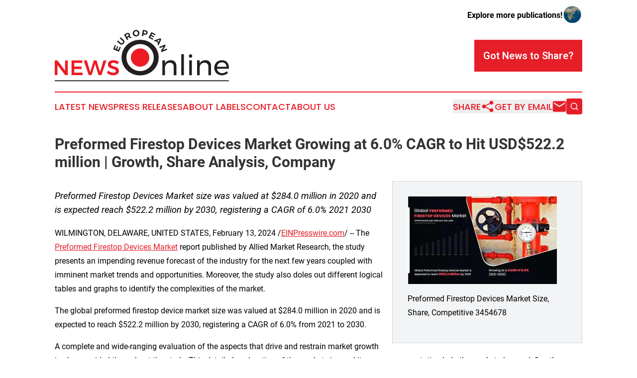

--- FILE ---
content_type: image/svg+xml
request_url: https://cdn.newsmatics.com/agp/sites/europeannewsonline-logo-1.svg
body_size: 9397
content:
<?xml version="1.0" encoding="UTF-8" standalone="no"?>
<svg
   xmlns:dc="http://purl.org/dc/elements/1.1/"
   xmlns:cc="http://creativecommons.org/ns#"
   xmlns:rdf="http://www.w3.org/1999/02/22-rdf-syntax-ns#"
   xmlns:svg="http://www.w3.org/2000/svg"
   xmlns="http://www.w3.org/2000/svg"
   xmlns:sodipodi="http://sodipodi.sourceforge.net/DTD/sodipodi-0.dtd"
   xmlns:inkscape="http://www.inkscape.org/namespaces/inkscape"
   id="Layer_1"
   data-name="Layer 1"
   viewBox="0 0 400 119.39"
   version="1.1"
   sodipodi:docname="European-News-Online-Md-SVG_cropped.svg"
   width="400"
   height="119.39"
   inkscape:version="0.92.3 (2405546, 2018-03-11)">
  <metadata
     id="metadata51">
    <rdf:RDF>
      <cc:Work
         rdf:about="">
        <dc:format>image/svg+xml</dc:format>
        <dc:type
           rdf:resource="http://purl.org/dc/dcmitype/StillImage" />
      </cc:Work>
    </rdf:RDF>
  </metadata>
  <sodipodi:namedview
     pagecolor="#ffffff"
     bordercolor="#666666"
     borderopacity="1"
     objecttolerance="10"
     gridtolerance="10"
     guidetolerance="10"
     inkscape:pageopacity="0"
     inkscape:pageshadow="2"
     inkscape:window-width="640"
     inkscape:window-height="480"
     id="namedview49"
     showgrid="false"
     inkscape:zoom="0.835"
     inkscape:cx="200"
     inkscape:cy="59.709998"
     inkscape:window-x="0"
     inkscape:window-y="0"
     inkscape:window-maximized="0"
     inkscape:current-layer="Layer_1" />
  <defs
     id="defs4">
    <style
       id="style2">.cls-1{fill:#231f20;}.cls-2{fill:#ed1c24;}</style>
  </defs>
  <title
     id="title6">European-News-Online-Md-SVG</title>
  <path
     class="cls-1"
     d="m 217.54,28.46 a 40.93,40.93 0 0 1 15.46,14.88 39.57,39.57 0 0 1 5.66,20.83 40.14,40.14 0 0 1 -5.68,20.91 41.09,41.09 0 0 1 -15.44,15.02 44.71,44.71 0 0 1 -43,0 41.12,41.12 0 0 1 -15.47,-15.06 40.23,40.23 0 0 1 -5.66,-20.87 39.65,39.65 0 0 1 5.67,-20.79 41.08,41.08 0 0 1 15.46,-14.92 45.19,45.19 0 0 1 43,0 z m -37.09,8.71 a 31.68,31.68 0 0 0 -11.52,11.3 29.84,29.84 0 0 0 -4.29,15.7 30.17,30.17 0 0 0 4.29,15.76 32,32 0 0 0 11.52,11.4 30.59,30.59 0 0 0 15.7,4.23 30,30 0 0 0 15.58,-4.23 31.8,31.8 0 0 0 11.35,-11.4 30.49,30.49 0 0 0 4.23,-15.76 30.17,30.17 0 0 0 -4.23,-15.69 31.52,31.52 0 0 0 -11.35,-11.31 30.31,30.31 0 0 0 -15.58,-4.17 30.93,30.93 0 0 0 -15.7,4.17 z"
     id="path8"
     inkscape:connector-curvature="0"
     style="fill:#231f20" />
  <path
     class="cls-2"
     d="m 217.27,64.17 a 20.14,20.14 0 0 0 -2.82,-10.57 21.52,21.52 0 0 0 -7.79,-7.75 20.27,20.27 0 0 0 -10.51,-2.8 20.9,20.9 0 0 0 -10.69,2.83 v 0 a 21.73,21.73 0 0 0 -7.93,7.77 19.83,19.83 0 0 0 -2.85,10.52 20.11,20.11 0 0 0 2.86,10.57 22,22 0 0 0 8,7.89 20.58,20.58 0 0 0 10.64,2.85 19.86,19.86 0 0 0 10.45,-2.82 21.8,21.8 0 0 0 7.83,-7.87 20.43,20.43 0 0 0 2.81,-10.62 z"
     id="path10"
     inkscape:connector-curvature="0"
     style="fill:#ed1c24" />
  <path
     class="cls-1"
     d="m 275.87,73.91 q 3.46,3.57 3.47,9.85 v 21.41 h -6.09 V 85.39 a 8.51,8.51 0 0 0 -9.22,-9.29 10.47,10.47 0 0 0 -7.55,3 11.68,11.68 0 0 0 -3.3,7.55 v 18.52 h -6.09 V 70.55 h 6.09 v 7.32 q 3.47,-7.4 13.14,-7.52 6.09,0 9.55,3.56 z"
     id="path12"
     inkscape:connector-curvature="0"
     style="fill:#231f20" />
  <path
     class="cls-1"
     d="m 290.54,56.62 h 6.08 v 48.55 h -6.08 z"
     id="path14"
     inkscape:connector-curvature="0"
     style="fill:#231f20" />
  <path
     class="cls-1"
     d="m 314.54,57.86 a 4.2,4.2 0 0 1 0,5.62 3.86,3.86 0 0 1 -5.42,0 4.2,4.2 0 0 1 0,-5.62 3.86,3.86 0 0 1 5.42,0 z m -5.72,12.69 h 6.08 v 34.62 h -6.08 z"
     id="path16"
     inkscape:connector-curvature="0"
     style="fill:#231f20" />
  <path
     class="cls-1"
     d="m 355.54,73.91 q 3.47,3.57 3.46,9.85 v 21.41 h -6.08 V 85.39 a 9.24,9.24 0 0 0 -2.45,-6.83 9.14,9.14 0 0 0 -6.77,-2.46 10.48,10.48 0 0 0 -7.56,3 11.68,11.68 0 0 0 -3.3,7.55 v 18.52 h -6.08 V 70.55 h 6.08 v 7.32 q 3.46,-7.4 13.15,-7.52 6.07,0 9.55,3.56 z"
     id="path18"
     inkscape:connector-curvature="0"
     style="fill:#231f20" />
  <path
     class="cls-1"
     d="m 395.88,75.09 q 4.11,4.74 4.12,13.18 c 0,0.87 0,1.53 -0.07,2 h -27.34 a 11.76,11.76 0 0 0 3.9,7.39 11.5,11.5 0 0 0 7.81,2.75 14.62,14.62 0 0 0 5.72,-1.11 13.63,13.63 0 0 0 4.61,-3.14 l 3.34,3.46 a 17.44,17.44 0 0 1 -6.15,4.25 20.38,20.38 0 0 1 -8,1.51 18.34,18.34 0 0 1 -9.05,-2.19 15.37,15.37 0 0 1 -6.15,-6.18 19.9,19.9 0 0 1 0,-18.15 15.93,15.93 0 0 1 6.11,-6.21 17.6,17.6 0 0 1 9,-2.26 q 8.02,-0.04 12.15,4.7 z m -1.34,10.43 a 10,10 0 0 0 -10.72,-10.13 11,11 0 0 0 -7.62,2.74 11.51,11.51 0 0 0 -3.63,7.39 z"
     id="path20"
     inkscape:connector-curvature="0"
     style="fill:#231f20" />
  <path
     class="cls-2"
     d="m 23.74,70.88 h 6.33 v 34.07 H 23.89 L 6.37,81.49 v 23.46 H 0 V 70.88 h 6.18 l 17.56,23.51 z"
     id="path22"
     inkscape:connector-curvature="0"
     style="fill:#ed1c24" />
  <path
     class="cls-2"
     d="m 38.44,70.88 h 25 v 5.7 H 44.96 V 85 h 16.58 v 5.69 H 44.96 v 8.57 h 19 v 5.69 H 38.44 Z"
     id="path24"
     inkscape:connector-curvature="0"
     style="fill:#ed1c24" />
  <path
     class="cls-2"
     d="m 111.92,70.88 h 6.76 l -11.53,34.07 h -6.76 L 92.6,79.11 84.67,104.95 H 78 L 66.54,70.88 h 7 l 8,27 8,-27 h 6.42 l 8,27.11 z"
     id="path26"
     inkscape:connector-curvature="0"
     style="fill:#ed1c24" />
  <path
     class="cls-2"
     d="m 139,77.17 a 16.33,16.33 0 0 0 -4.84,-0.87 6.82,6.82 0 0 0 -3.7,0.87 2.75,2.75 0 0 0 -1.36,2.44 3.19,3.19 0 0 0 0.95,2.36 7.27,7.27 0 0 0 2.38,1.55 37.39,37.39 0 0 0 3.92,1.34 43.25,43.25 0 0 1 5.67,2 10.27,10.27 0 0 1 3.77,3 8.29,8.29 0 0 1 1.56,5.26 9,9 0 0 1 -1.68,5.42 10.51,10.51 0 0 1 -4.63,3.63 17.5,17.5 0 0 1 -6.74,1.22 21.17,21.17 0 0 1 -7.78,-1.49 22.2,22.2 0 0 1 -6.62,-4 l 2.73,-5.55 a 19.87,19.87 0 0 0 5.79,3.75 15.33,15.33 0 0 0 6,1.36 7.55,7.55 0 0 0 4.28,-1 3.44,3.44 0 0 0 0.61,-5.25 6.88,6.88 0 0 0 -2.41,-1.53 q -1.45,-0.58 -4,-1.32 a 47,47 0 0 1 -5.64,-2 9.8,9.8 0 0 1 -3.75,-2.95 8.09,8.09 0 0 1 -1.57,-5.24 8.63,8.63 0 0 1 1.59,-5.18 10.1,10.1 0 0 1 4.47,-3.43 17.17,17.17 0 0 1 6.69,-1.22 22.59,22.59 0 0 1 6.55,1 22.27,22.27 0 0 1 5.77,2.63 l -2.63,5.69 A 25,25 0 0 0 139,77.17 Z"
     id="path28"
     inkscape:connector-curvature="0"
     style="fill:#ed1c24" />
  <path
     class="cls-1"
     d="m 134.07,45.17 4.12,-10.18 2.51,1 -2.9,7.17 2.9,1.18 2.61,-6.45 2.5,1 -2.61,6.44 3,1.2 3,-7.38 2.51,1 -4.21,10.39 z"
     id="path30"
     inkscape:connector-curvature="0"
     style="fill:#231f20" />
  <path
     class="cls-1"
     d="m 153.88,31.1 a 3.12,3.12 0 0 0 2.21,-1.18 3,3 0 0 0 0.81,-2.29 3.38,3.38 0 0 0 -1.3,-2.25 l -6.4,-5.55 2.13,-2.46 6.41,5.55 a 6.66,6.66 0 0 1 2,2.74 5.13,5.13 0 0 1 0.17,3.08 8.05,8.05 0 0 1 -4.46,5.15 5.33,5.33 0 0 1 -3.1,0.3 6.59,6.59 0 0 1 -3,-1.56 l -6.4,-5.55 2.13,-2.46 6.41,5.55 a 3.35,3.35 0 0 0 2.39,0.93 z"
     id="path32"
     inkscape:connector-curvature="0"
     style="fill:#231f20" />
  <path
     class="cls-1"
     d="m 173.86,19.36 -4,-2.46 -0.27,0.15 -2.61,1.49 2,3.59 -2.83,1.6 -7.13,-12.56 5.45,-3.09 a 6.59,6.59 0 0 1 4.45,-1 4.57,4.57 0 0 1 3.17,2.45 5.59,5.59 0 0 1 0.81,2.83 4.44,4.44 0 0 1 -0.85,2.56 l 5,2.63 z m -8.26,-3.19 2.62,-1.48 a 3.16,3.16 0 0 0 1.51,-1.58 2.3,2.3 0 0 0 -0.27,-2 2.25,2.25 0 0 0 -1.53,-1.21 3.19,3.19 0 0 0 -2.12,0.51 l -2.62,1.48 z"
     id="path34"
     inkscape:connector-curvature="0"
     style="fill:#231f20" />
  <path
     class="cls-1"
     d="m 189.69,0.81 a 7.24,7.24 0 0 1 3.18,2.19 7.13,7.13 0 0 1 1.61,3.57 7.28,7.28 0 0 1 -2.73,7 8,8 0 0 1 -3.73,1.6 8.09,8.09 0 0 1 -4.05,-0.34 7.25,7.25 0 0 1 -4.79,-5.8 7.15,7.15 0 0 1 0.4,-3.9 7.3,7.3 0 0 1 2.32,-3.07 8.5,8.5 0 0 1 7.79,-1.26 z m -5.65,3.43 a 4.43,4.43 0 0 0 -1.34,1.9 4.52,4.52 0 0 0 -0.23,2.37 4.62,4.62 0 0 0 2.85,3.59 4.27,4.27 0 0 0 4.36,-0.69 4.46,4.46 0 0 0 1.3,-1.9 4.85,4.85 0 0 0 0.21,-2.4 4.71,4.71 0 0 0 -0.95,-2.19 4.52,4.52 0 0 0 -1.83,-1.39 4.32,4.32 0 0 0 -4.37,0.71 z"
     id="path36"
     inkscape:connector-curvature="0"
     style="fill:#231f20" />
  <path
     class="cls-1"
     d="m 212.45,3.17 a 4.63,4.63 0 0 1 0.81,3.91 5,5 0 0 1 -2.2,3.57 6,6 0 0 1 -4.43,0.6 l -2.82,-0.52 -0.75,4.05 -3.2,-0.59 2.61,-14.19 6,1.11 a 6.29,6.29 0 0 1 3.98,2.06 z m -3.3,5.13 a 2.3,2.3 0 0 0 1.05,-1.68 2.23,2.23 0 0 0 -0.39,-1.91 3.32,3.32 0 0 0 -2,-1 l -2.66,-0.49 -0.88,4.81 2.66,0.49 a 3.1,3.1 0 0 0 2.22,-0.25 z"
     id="path38"
     inkscape:connector-curvature="0"
     style="fill:#231f20" />
  <path
     class="cls-1"
     d="m 222.09,5.11 9.67,5.22 -1.28,2.38 -6.8,-3.67 -1.49,2.75 6.11,3.31 -1.28,2.37 -6.12,-3.3 -1.52,2.81 7,3.78 -1.28,2.41 -9.87,-5.33 z"
     id="path40"
     inkscape:connector-curvature="0"
     style="fill:#231f20" />
  <path
     class="cls-1"
     d="m 235.95,33.72 1.29,-2.74 -4.53,-4.91 -2.83,1.1 -2.28,-2.46 14.86,-5.2 2.28,2.47 -6.42,14.33 z m -0.59,-8.63 3.09,3.34 2.58,-5.47 z"
     id="path42"
     inkscape:connector-curvature="0"
     style="fill:#231f20" />
  <path
     class="cls-1"
     d="m 257.24,43.32 1.17,2.86 -13.36,5.46 -1.12,-2.75 5.95,-10 -8.59,3.51 -1.18,-2.89 13.36,-5.45 1.13,2.75 -6,10 z"
     id="path44"
     inkscape:connector-curvature="0"
     style="fill:#231f20" />
  <rect
     class="cls-1"
     y="116.92"
     width="400"
     height="2.47"
     id="rect46"
     x="1.4210855e-14"
     style="fill:#231f20" />
</svg>
